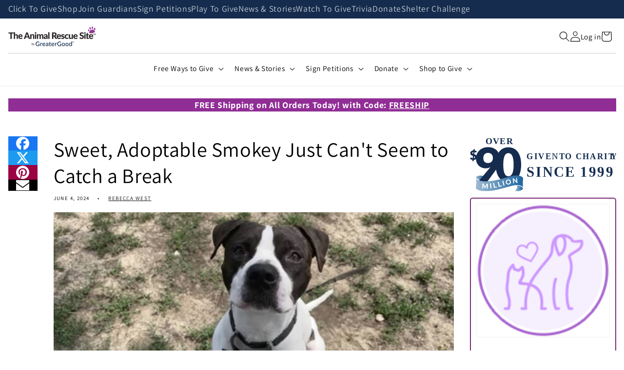

--- FILE ---
content_type: text/css
request_url: https://a.shgcdn2.com/css-2025-08-04-5653/6927337a438c888378c8f801_6927337a438c888378c8f812.css
body_size: 5692
content:
.shg-box {
  position: relative;
  display: flex;
  width: 100%;
  flex-direction: column;
  /**
   * While `flex: 1` is enough here, we need to supply the rest
   * of the parameters (`1 auto`) to keep compatibility with IE11.
   * Otherwise, IE11 flex would break.
   */
  flex: 1 1 auto;
}

.shg-box > .shg-box-content {
  z-index: 4;
  position: relative;
}

.shg-box-vertical-align-wrapper, .shg-box-vertical-center-wrapper {
  display: flex;
  width: 100%;
}

.shg-box-vertical-align-top {
  justify-content: flex-start;
}

.shg-box-vertical-align-center, .shg-box-vertical-center {
  justify-content: center;
}

.shg-box-vertical-align-bottom {
  justify-content: flex-end;
}

.shg-box-overlay {
  position: absolute;
  top: 0;
  left: 0;
  right: 0;
  bottom: 0;
  z-index: 3;
  pointer-events: none;
}

.shg-box-video-wrapper {
  /*
    It's very important we don't create a new containing block for shg-box-video-wrapper
    Jarallax uses transforms + position: fixed to achieve it's parallaxing effect

    https://developer.mozilla.org/en-US/docs/Web/CSS/position

    position: fixed
    The element is removed from the normal document flow, and no space is created for the element in the page layout. 
    It is positioned relative to the initial containing block established by the viewport, 

    *
      except when one of its ancestors has a transform, perspective, or filter property set to something other than none 
      (see the CSS Transforms Spec), or the will-change property is set to transform, 
      in which case that ancestor behaves as the containing block. 
    *
  */

  position: absolute;
  top: 0;
  left: 0;
  right: 0;
  bottom: 0;
  overflow: hidden;
}

#s-ed209b52-b695-4243-a3be-7320742808a0 {
  min-height: 50px;
}








#s-ed209b52-b695-4243-a3be-7320742808a0 > .shg-box-overlay {
  background-color: #fff;
  opacity: 0;
  display: block;
}#s-ed209b52-b695-4243-a3be-7320742808a0.shg-box.shg-c {
  justify-content: center;
}

#s-3fce539c-f32e-4d9b-90f3-b637b4c2b8d4 {
  background-repeat: no-repeat;
background-size: cover;
margin-top: 10px;
margin-bottom: -10px;
min-height: 50px;
background-position: center bottom;
}
@media (min-width: 1200px){#s-3fce539c-f32e-4d9b-90f3-b637b4c2b8d4 {
  display: none;
}
#s-3fce539c-f32e-4d9b-90f3-b637b4c2b8d4, #wrap-s-3fce539c-f32e-4d9b-90f3-b637b4c2b8d4, #wrap-content-s-3fce539c-f32e-4d9b-90f3-b637b4c2b8d4 { display: none !important; }}@media (min-width: 992px) and (max-width: 1199px){#s-3fce539c-f32e-4d9b-90f3-b637b4c2b8d4 {
  display: none;
}
#s-3fce539c-f32e-4d9b-90f3-b637b4c2b8d4, #wrap-s-3fce539c-f32e-4d9b-90f3-b637b4c2b8d4, #wrap-content-s-3fce539c-f32e-4d9b-90f3-b637b4c2b8d4 { display: none !important; }}@media (min-width: 768px) and (max-width: 991px){#s-3fce539c-f32e-4d9b-90f3-b637b4c2b8d4 {
  display: none;
}
#s-3fce539c-f32e-4d9b-90f3-b637b4c2b8d4, #wrap-s-3fce539c-f32e-4d9b-90f3-b637b4c2b8d4, #wrap-content-s-3fce539c-f32e-4d9b-90f3-b637b4c2b8d4 { display: none !important; }}
#s-3fce539c-f32e-4d9b-90f3-b637b4c2b8d4 {
  background-image: url(https://i.shgcdn.com/e953d3a3-bd95-4142-a63a-febfe7c68163/);
}








#s-3fce539c-f32e-4d9b-90f3-b637b4c2b8d4 > .shg-box-overlay {
  background-color: #fff;
  opacity: 0;
  display: block;
}#s-3fce539c-f32e-4d9b-90f3-b637b4c2b8d4 {
  cursor: pointer;
}#s-3fce539c-f32e-4d9b-90f3-b637b4c2b8d4.shg-box.shg-c {
  justify-content: flex-start;
}

.shg-row {
  display: flex;
  flex-wrap: wrap;
  min-height: inherit;
  max-height: inherit;
  justify-content: space-between;
}

.shg-row > * {
  min-height: inherit;
  max-height: inherit;
}

[class*=shg-c-xs],
[class*=shg-c-sm],
[class*=shg-c-md],
[class*=shg-c-lg] {
  position: relative;
}

/* 
  Shopify base css adds display none to empty divs
  This causes items in the second column position to shift when
  the first column is empty. In order to overwrite that style,
  we have to manually set empty divs in the column to display block 
  so the whole element holds its positioning on published pages.
*/

.shg-row > div:empty {
  display: block;
}

#s-b2016b93-d449-49f6-9acb-cf4fdd7ca2d6 {
  margin-top: 30px;
margin-bottom: 30px;
}
@media (max-width: 767px){#s-b2016b93-d449-49f6-9acb-cf4fdd7ca2d6 {
  margin-top: 0px;
margin-bottom: 0px;
}
}
@media (min-width: 0px) {
[id="s-b2016b93-d449-49f6-9acb-cf4fdd7ca2d6"] > .shg-row > .shg-c-xs-12 {
  width: 100%;
}

}

@media (min-width: 768px) {
[id="s-b2016b93-d449-49f6-9acb-cf4fdd7ca2d6"] > .shg-row > .shg-c-sm-7 {
  width: calc(58.333333333333336% - 0.0px);
}

[id="s-b2016b93-d449-49f6-9acb-cf4fdd7ca2d6"] > .shg-row > .shg-c-sm-5 {
  width: calc(41.66666666666667% - 0.0px);
}

}

@media (min-width: 992px) {
[id="s-b2016b93-d449-49f6-9acb-cf4fdd7ca2d6"] > .shg-row > .shg-c-md-7 {
  width: calc(58.333333333333336% - 0.0px);
}

[id="s-b2016b93-d449-49f6-9acb-cf4fdd7ca2d6"] > .shg-row > .shg-c-md-5 {
  width: calc(41.66666666666667% - 0.0px);
}

}

@media (min-width: 1200px) {
[id="s-b2016b93-d449-49f6-9acb-cf4fdd7ca2d6"] > .shg-row > .shg-c-lg-7 {
  width: calc(58.333333333333336% - 0.0px);
}

[id="s-b2016b93-d449-49f6-9acb-cf4fdd7ca2d6"] > .shg-row > .shg-c-lg-5 {
  width: calc(41.66666666666667% - 0.0px);
}

}

#s-df934067-a83e-4f09-a6d6-23fe941bb117 {
  margin-left: 4%;
min-height: 50px;
}
@media (min-width: 992px) and (max-width: 1199px){#s-df934067-a83e-4f09-a6d6-23fe941bb117 {
  margin-left: 18%;
margin-right: 0%;
}
}@media (max-width: 767px){#s-df934067-a83e-4f09-a6d6-23fe941bb117 {
  margin-left: 0%;
margin-right: 0%;
}
}







#s-df934067-a83e-4f09-a6d6-23fe941bb117 > .shg-box-overlay {
  background-color: #fff;
  opacity: 0;
  display: block;
}#s-df934067-a83e-4f09-a6d6-23fe941bb117.shg-box.shg-c {
  justify-content: center;
}

.shg-align-container {
  box-sizing: border-box;
}

.shg-inner-inline-image {
  position: relative;
  display: block;
  overflow: hidden;
}

.shogun-image-container.shg-align-left {
  text-align: left;
}

.shogun-image-container.shg-align-center {
  text-align: center;
}

.shogun-image-container.shg-align-right {
  text-align: right;
}

.shogun-image-linked {
  cursor: pointer;
}

.shogun-image-link {
  display: block;
  min-height: inherit;
  max-height: inherit;
  height: inherit;
  position: relative;
}

img.shogun-image {
  display: block;
  margin: 0 auto;
  max-width: 100%;
}

.shg-imageV3-content {
  text-align: initial;
}

.shogun-image-content-v3 {
  display: flex;
  flex-direction: column;
  height: 100%;
  left: 0;
  position: absolute;
  top: 0;
  width: 100%;
  z-index: 10;
  /* Ensures that the content children fills the container */
  align-items: stretch;
}

.shogun-image-content-linked,
.shogun-image-content-not-linked {
  pointer-events: none;
}

.shogun-image-content-not-linked>div {
  pointer-events: auto;
}

.shogun-image-content-linked a,
.shogun-image-content-linked button,
.shogun-image-content-linked iframe,
.shogun-image-content-linked .shg-box-linked {
  pointer-events: auto;
}

.shogun-image-content-top {
  align-items: flex-start;
}

.shogun-image-content-center {
  align-items: center;
}

.shogun-image-content-bottom {
  align-items: flex-end;
}

.shg-inner-inline-image .shogun-image.hover~* {
  z-index: 1;
}

.shogun-image-content-v3 > * {
  flex-shrink: 0; /* Prevents children from shrinking maintaining natural size*/
  width: 100%;
}
#s-7b02fb5f-bf95-4dc3-8593-3ff3a7eb8a03 {
  margin-top: 20px;
margin-left: 20%;
margin-right: 20%;
max-width: 900px;
text-align: center;
}
@media (min-width: 1200px){#s-7b02fb5f-bf95-4dc3-8593-3ff3a7eb8a03 {
  margin-left: 7%;
margin-bottom: 20px;
margin-right: 13%;
}
}@media (min-width: 992px) and (max-width: 1199px){#s-7b02fb5f-bf95-4dc3-8593-3ff3a7eb8a03 {
  margin-left: -2%;
margin-bottom: 20px;
margin-right: 4%;
}
}@media (min-width: 768px) and (max-width: 991px){#s-7b02fb5f-bf95-4dc3-8593-3ff3a7eb8a03 {
  margin-left: 19%;
margin-right: 19%;
}
}@media (max-width: 767px){#s-7b02fb5f-bf95-4dc3-8593-3ff3a7eb8a03 {
  margin-top: 27px;
margin-left: -3%;
margin-bottom: 7px;
margin-right: 0%;
}
}
#s-7b02fb5f-bf95-4dc3-8593-3ff3a7eb8a03 {
  margin: 0 !important;
  position: relative;
  width: 100%;
}

#s-7b02fb5f-bf95-4dc3-8593-3ff3a7eb8a03-root {
  position: relative;
  display: grid;
  grid-template-columns: 1fr;
  grid-template-rows: 1fr;
  grid-column-gap: 0px;
  grid-row-gap: 0px;
}

.shg-image-margin-container-s-7b02fb5f-bf95-4dc3-8593-3ff3a7eb8a03 {
  overflow: visible;
  grid-column: 1;
  grid-row: 1;

  /* Add margin handling */
  margin-left: 20%;
  margin-right: 20%;
  margin-top: 20px;
  
}

#s-7b02fb5f-bf95-4dc3-8593-3ff3a7eb8a03 .shg-inner-inline-image {
  overflow: hidden;

    /* Add border handling */
  
  
  
  
  
  
  
  /* Add background color handling */
  
  /* Add padding handling matching image-margin-container */
  
  
  
  
}


.shg-image-content-margin-container-s-7b02fb5f-bf95-4dc3-8593-3ff3a7eb8a03 {
  pointer-events: none;
  grid-column: 1;
  grid-row: 1;
}

.shg-image-overflow {
  height: 100%;
  width: 100%;
  overflow: hidden;
}

#s-7b02fb5f-bf95-4dc3-8593-3ff3a7eb8a03 img.shogun-image {
  width: 100%;
  
  
  max-width: 900px;

      
    max-width: 900px;

  /* Note: These properties need to be set at each viewport to prevent inheritance */
  -o-object-fit: cover;
     object-fit: cover;
  -o-object-position: 50% 50%;
     object-position: 50% 50%;
  transform: none;
  transform-origin: none;
}




.s-7b02fb5f-bf95-4dc3-8593-3ff3a7eb8a03 .shogun-image-content-v3 {
  
    justify-content: flex-start;
  
}

.s-7b02fb5f-bf95-4dc3-8593-3ff3a7eb8a03.shg-align-container {
  display: flex;
  justify-content: center
}

.s-7b02fb5f-bf95-4dc3-8593-3ff3a7eb8a03.shogun-image-container {
  display: inline-block;
  box-sizing: border-box;
}

#s-7b02fb5f-bf95-4dc3-8593-3ff3a7eb8a03.shogun-image {
  box-sizing: border-box;
  overflow: hidden;
}




@media (min-width: 1200px){#s-7b02fb5f-bf95-4dc3-8593-3ff3a7eb8a03 {
  margin: 0 !important;
  position: relative;
  width: 100%;
}

#s-7b02fb5f-bf95-4dc3-8593-3ff3a7eb8a03-root {
  position: relative;
  display: grid;
  grid-template-columns: 1fr;
  grid-template-rows: 1fr;
  grid-column-gap: 0px;
  grid-row-gap: 0px;
}

.shg-image-margin-container-s-7b02fb5f-bf95-4dc3-8593-3ff3a7eb8a03 {
  overflow: visible;
  grid-column: 1;
  grid-row: 1;

  /* Add margin handling */
  margin-left: 7%;
  margin-right: 13%;
  
  margin-bottom: 20px;
}

#s-7b02fb5f-bf95-4dc3-8593-3ff3a7eb8a03 .shg-inner-inline-image {
  overflow: hidden;

    /* Add border handling */
  
  
  
  
  
  
  
  /* Add background color handling */
  
  /* Add padding handling matching image-margin-container */
  
  
  
  
}


.shg-image-content-margin-container-s-7b02fb5f-bf95-4dc3-8593-3ff3a7eb8a03 {
  pointer-events: none;
  grid-column: 1;
  grid-row: 1;
}

.shg-image-overflow {
  height: 100%;
  width: 100%;
  overflow: hidden;
}

#s-7b02fb5f-bf95-4dc3-8593-3ff3a7eb8a03 img.shogun-image {
  width: 100%;
  
  
  max-width: 900px;

      
    max-width: 900px;

  /* Note: These properties need to be set at each viewport to prevent inheritance */
  -o-object-fit: cover;
     object-fit: cover;
  -o-object-position: 50% 50%;
     object-position: 50% 50%;
  transform: none;
  transform-origin: none;
}




.s-7b02fb5f-bf95-4dc3-8593-3ff3a7eb8a03 .shogun-image-content-v3 {
  
    justify-content: flex-start;
  
}

.s-7b02fb5f-bf95-4dc3-8593-3ff3a7eb8a03.shg-align-container {
  display: flex;
  justify-content: center
}

.s-7b02fb5f-bf95-4dc3-8593-3ff3a7eb8a03.shogun-image-container {
  display: inline-block;
  box-sizing: border-box;
}

#s-7b02fb5f-bf95-4dc3-8593-3ff3a7eb8a03.shogun-image {
  box-sizing: border-box;
  overflow: hidden;
}




}@media (min-width: 992px) and (max-width: 1199px){#s-7b02fb5f-bf95-4dc3-8593-3ff3a7eb8a03 {
  margin: 0 !important;
  position: relative;
  width: 100%;
}

#s-7b02fb5f-bf95-4dc3-8593-3ff3a7eb8a03-root {
  position: relative;
  display: grid;
  grid-template-columns: 1fr;
  grid-template-rows: 1fr;
  grid-column-gap: 0px;
  grid-row-gap: 0px;
}

.shg-image-margin-container-s-7b02fb5f-bf95-4dc3-8593-3ff3a7eb8a03 {
  overflow: visible;
  grid-column: 1;
  grid-row: 1;

  /* Add margin handling */
  margin-left: -2%;
  margin-right: 4%;
  
  margin-bottom: 20px;
}

#s-7b02fb5f-bf95-4dc3-8593-3ff3a7eb8a03 .shg-inner-inline-image {
  overflow: hidden;

    /* Add border handling */
  
  
  
  
  
  
  
  /* Add background color handling */
  
  /* Add padding handling matching image-margin-container */
  
  
  
  
}


.shg-image-content-margin-container-s-7b02fb5f-bf95-4dc3-8593-3ff3a7eb8a03 {
  pointer-events: none;
  grid-column: 1;
  grid-row: 1;
}

.shg-image-overflow {
  height: 100%;
  width: 100%;
  overflow: hidden;
}

#s-7b02fb5f-bf95-4dc3-8593-3ff3a7eb8a03 img.shogun-image {
  width: 100%;
  
  
  max-width: 900px;

      
    max-width: 900px;

  /* Note: These properties need to be set at each viewport to prevent inheritance */
  -o-object-fit: cover;
     object-fit: cover;
  -o-object-position: 50% 50%;
     object-position: 50% 50%;
  transform: none;
  transform-origin: none;
}




.s-7b02fb5f-bf95-4dc3-8593-3ff3a7eb8a03 .shogun-image-content-v3 {
  
    justify-content: flex-start;
  
}

.s-7b02fb5f-bf95-4dc3-8593-3ff3a7eb8a03.shg-align-container {
  display: flex;
  justify-content: center
}

.s-7b02fb5f-bf95-4dc3-8593-3ff3a7eb8a03.shogun-image-container {
  display: inline-block;
  box-sizing: border-box;
}

#s-7b02fb5f-bf95-4dc3-8593-3ff3a7eb8a03.shogun-image {
  box-sizing: border-box;
  overflow: hidden;
}




}@media (min-width: 768px) and (max-width: 991px){#s-7b02fb5f-bf95-4dc3-8593-3ff3a7eb8a03 {
  margin: 0 !important;
  position: relative;
  width: 100%;
}

#s-7b02fb5f-bf95-4dc3-8593-3ff3a7eb8a03-root {
  position: relative;
  display: grid;
  grid-template-columns: 1fr;
  grid-template-rows: 1fr;
  grid-column-gap: 0px;
  grid-row-gap: 0px;
}

.shg-image-margin-container-s-7b02fb5f-bf95-4dc3-8593-3ff3a7eb8a03 {
  overflow: visible;
  grid-column: 1;
  grid-row: 1;

  /* Add margin handling */
  margin-left: 19%;
  margin-right: 19%;
  
  
}

#s-7b02fb5f-bf95-4dc3-8593-3ff3a7eb8a03 .shg-inner-inline-image {
  overflow: hidden;

    /* Add border handling */
  
  
  
  
  
  
  
  /* Add background color handling */
  
  /* Add padding handling matching image-margin-container */
  
  
  
  
}


.shg-image-content-margin-container-s-7b02fb5f-bf95-4dc3-8593-3ff3a7eb8a03 {
  pointer-events: none;
  grid-column: 1;
  grid-row: 1;
}

.shg-image-overflow {
  height: 100%;
  width: 100%;
  overflow: hidden;
}

#s-7b02fb5f-bf95-4dc3-8593-3ff3a7eb8a03 img.shogun-image {
  width: 100%;
  
  
  max-width: 900px;

      
    max-width: 900px;

  /* Note: These properties need to be set at each viewport to prevent inheritance */
  -o-object-fit: cover;
     object-fit: cover;
  -o-object-position: 50% 50%;
     object-position: 50% 50%;
  transform: none;
  transform-origin: none;
}




.s-7b02fb5f-bf95-4dc3-8593-3ff3a7eb8a03 .shogun-image-content-v3 {
  
    justify-content: flex-start;
  
}

.s-7b02fb5f-bf95-4dc3-8593-3ff3a7eb8a03.shg-align-container {
  display: flex;
  justify-content: center
}

.s-7b02fb5f-bf95-4dc3-8593-3ff3a7eb8a03.shogun-image-container {
  display: inline-block;
  box-sizing: border-box;
}

#s-7b02fb5f-bf95-4dc3-8593-3ff3a7eb8a03.shogun-image {
  box-sizing: border-box;
  overflow: hidden;
}




}@media (max-width: 767px){#s-7b02fb5f-bf95-4dc3-8593-3ff3a7eb8a03 {
  margin: 0 !important;
  position: relative;
  width: 100%;
}

#s-7b02fb5f-bf95-4dc3-8593-3ff3a7eb8a03-root {
  position: relative;
  display: grid;
  grid-template-columns: 1fr;
  grid-template-rows: 1fr;
  grid-column-gap: 0px;
  grid-row-gap: 0px;
}

.shg-image-margin-container-s-7b02fb5f-bf95-4dc3-8593-3ff3a7eb8a03 {
  overflow: visible;
  grid-column: 1;
  grid-row: 1;

  /* Add margin handling */
  margin-left: -3%;
  margin-right: 0%;
  margin-top: 27px;
  margin-bottom: 7px;
}

#s-7b02fb5f-bf95-4dc3-8593-3ff3a7eb8a03 .shg-inner-inline-image {
  overflow: hidden;

    /* Add border handling */
  
  
  
  
  
  
  
  /* Add background color handling */
  
  /* Add padding handling matching image-margin-container */
  
  
  
  
}


.shg-image-content-margin-container-s-7b02fb5f-bf95-4dc3-8593-3ff3a7eb8a03 {
  pointer-events: none;
  grid-column: 1;
  grid-row: 1;
}

.shg-image-overflow {
  height: 100%;
  width: 100%;
  overflow: hidden;
}

#s-7b02fb5f-bf95-4dc3-8593-3ff3a7eb8a03 img.shogun-image {
  width: 100%;
  
  
  max-width: 900px;

      
    max-width: 900px;

  /* Note: These properties need to be set at each viewport to prevent inheritance */
  -o-object-fit: cover;
     object-fit: cover;
  -o-object-position: 50% 50%;
     object-position: 50% 50%;
  transform: none;
  transform-origin: none;
}




.s-7b02fb5f-bf95-4dc3-8593-3ff3a7eb8a03 .shogun-image-content-v3 {
  
    justify-content: flex-start;
  
}

.s-7b02fb5f-bf95-4dc3-8593-3ff3a7eb8a03.shg-align-container {
  display: flex;
  justify-content: center
}

.s-7b02fb5f-bf95-4dc3-8593-3ff3a7eb8a03.shogun-image-container {
  display: inline-block;
  box-sizing: border-box;
}

#s-7b02fb5f-bf95-4dc3-8593-3ff3a7eb8a03.shogun-image {
  box-sizing: border-box;
  overflow: hidden;
}




}
#s-dc8e53e5-6c63-4fe9-872b-a68bc962dd65 {
  min-height: 50px;
}
@media (max-width: 767px){#s-dc8e53e5-6c63-4fe9-872b-a68bc962dd65 {
  min-height: 16px;
}
}







#s-dc8e53e5-6c63-4fe9-872b-a68bc962dd65 > .shg-box-overlay {
  background-color: #fff;
  opacity: 0;
  display: block;
}#s-dc8e53e5-6c63-4fe9-872b-a68bc962dd65.shg-box.shg-c {
  justify-content: center;
}

.shogun-heading-component h1,
.shogun-heading-component h2,
.shogun-heading-component h3,
.shogun-heading-component h4,
.shogun-heading-component h5,
.shogun-heading-component h6 {
  margin: 0;
  padding: 0;
  display: block;
  
  
  text-transform: none;
  
  font-style: normal;
  letter-spacing: normal;
  line-height: normal;
}

.shogun-heading-component a {
  text-decoration: none !important;
  padding: 0 !important;
  margin: 0 !important;
  border: none !important;
}

#s-6ee5b787-bc41-4e00-9654-681122696af1 {
  margin-top: 0px;
margin-left: auto;
margin-right: auto;
text-align: center;
background-color: rgba(180, 125, 13, 0);
}
@media (min-width: 768px) and (max-width: 991px){#s-6ee5b787-bc41-4e00-9654-681122696af1 {
  
}
}@media (max-width: 767px){#s-6ee5b787-bc41-4e00-9654-681122696af1 {
  display: none;
}
#s-6ee5b787-bc41-4e00-9654-681122696af1, #wrap-s-6ee5b787-bc41-4e00-9654-681122696af1, #wrap-content-s-6ee5b787-bc41-4e00-9654-681122696af1 { display: none !important; }}
#s-6ee5b787-bc41-4e00-9654-681122696af1 .shogun-heading-component h1 {
  color: rgba(9, 9, 9, 1);
  font-weight:  normal ;
  font-family: "Poppins";
  font-style:  normal ;
  font-size: 26px;
  line-height: 1em;
  letter-spacing: 1px;
  
}


@media (min-width: 1200px){#s-6ee5b787-bc41-4e00-9654-681122696af1 .shogun-heading-component h1 {
  color: rgba(255, 255, 255, 1);
  font-weight:  600 ;
  font-family: "Poppins";
  font-style:  normal ;
  font-size: 26px;
  line-height: 1em;
  letter-spacing: 1px;
  
}


}@media (min-width: 992px) and (max-width: 1199px){#s-6ee5b787-bc41-4e00-9654-681122696af1 .shogun-heading-component h1 {
  color: rgba(255, 255, 255, 1);
  font-weight:  600 ;
  font-family: "Poppins";
  font-style:  normal ;
  font-size: 26px;
  line-height: 1em;
  letter-spacing: 1px;
  
}


}@media (min-width: 768px) and (max-width: 991px){#s-6ee5b787-bc41-4e00-9654-681122696af1 .shogun-heading-component h1 {
  color: rgba(255, 255, 255, 1);
  font-weight:  700 ;
  font-family: "Poppins";
  font-style:  normal ;
  font-size: 19px;
  line-height: 1em;
  letter-spacing: 1px;
  
}


}@media (max-width: 767px){#s-6ee5b787-bc41-4e00-9654-681122696af1 .shogun-heading-component h1 {
  color: rgba(9, 9, 9, 1);
  font-weight:  normal ;
  font-family: "Poppins";
  font-style:  normal ;
  font-size: 16px;
  line-height: 1em;
  letter-spacing: 1px;
  
}


}
#s-6beb6c3a-4975-4c66-908f-db07e2aee344 {
  margin-top: 0px;
margin-left: auto;
margin-right: auto;
text-align: center;
background-color: rgba(180, 125, 13, 0);
}
@media (min-width: 768px) and (max-width: 991px){#s-6beb6c3a-4975-4c66-908f-db07e2aee344 {
  
}
}@media (max-width: 767px){#s-6beb6c3a-4975-4c66-908f-db07e2aee344 {
  margin-top: 7px;
margin-bottom: 7px;
}
}
#s-6beb6c3a-4975-4c66-908f-db07e2aee344 .shogun-heading-component h1 {
  color: rgba(9, 9, 9, 1);
  font-weight:  normal ;
  font-family: "Poppins";
  font-style:  normal ;
  font-size: 26px;
  line-height: 1em;
  letter-spacing: 1px;
  
}


@media (min-width: 1200px){#s-6beb6c3a-4975-4c66-908f-db07e2aee344 .shogun-heading-component h1 {
  color: rgba(0, 0, 0, 1);
  font-weight:  600 ;
  font-family: "Poppins";
  font-style:  normal ;
  font-size: 26px;
  line-height: 1em;
  letter-spacing: 1px;
  
}


}@media (min-width: 992px) and (max-width: 1199px){#s-6beb6c3a-4975-4c66-908f-db07e2aee344 .shogun-heading-component h1 {
  color: rgba(0, 0, 0, 1);
  font-weight:  600 ;
  font-family: "Poppins";
  font-style:  normal ;
  font-size: 26px;
  line-height: 1em;
  letter-spacing: 1px;
  
}


}@media (min-width: 768px) and (max-width: 991px){#s-6beb6c3a-4975-4c66-908f-db07e2aee344 .shogun-heading-component h1 {
  color: rgba(0, 0, 0, 1);
  font-weight:  700 ;
  font-family: "Poppins";
  font-style:  normal ;
  font-size: 29px;
  line-height: 1em;
  letter-spacing: 1px;
  
}


}@media (max-width: 767px){#s-6beb6c3a-4975-4c66-908f-db07e2aee344 .shogun-heading-component h1 {
  color: rgba(255, 255, 255, 1);
  font-weight:  700 ;
  font-family: "Poppins";
  font-style:  normal ;
  font-size: 19px;
  line-height: 1em;
  letter-spacing: 0.2px;
  
}


}
.shg-btn.shg-cse, .shg-btn.shg-cse:hover, .shg-btn.shg-cse:focus {
  color: #FFF;
}

.shg-btn {
  cursor: pointer;
  box-sizing: border-box;
}

.shg-btn-text {
  
  
}

.shg-btn.shg-btn-stretch {
  display: block;
}

.shg-btn:not(.shg-btn-stretch) {
  display: inline-block;
}

.shg-btn-wrapper.shg-align-left {
  text-align: left;
}

.shg-btn-wrapper.shg-align-center {
  text-align: center;
}

.shg-btn-wrapper.shg-align-right {
  text-align: right;
}

#s-746ccb35-6bff-422e-8506-50772c3f69f5 {
  margin-top: 20px;
margin-bottom: 20px;
padding-top: 10px;
padding-left: 20px;
padding-bottom: 10px;
padding-right: 20px;
border-radius: 2px;
background-color: rgba(111, 139, 59, 1);
text-align: center;
text-decoration: none;
background-image: none;
hover-type: color;
line-height: 1em;
color: rgba(255, 255, 255, 1);
}
#s-746ccb35-6bff-422e-8506-50772c3f69f5:hover {background-color: rgba(179, 110, 175, 1) !important;
text-decoration: none !important;
background-image: none !important;
hover-type: color !important;
color: rgba(255, 255, 255, 1) !important;}#s-746ccb35-6bff-422e-8506-50772c3f69f5:active {background-color: rgba(0, 0, 0, 1) !important;
text-decoration: none !important;
background-image: none !important;
hover-type: color !important;
color: rgba(255, 255, 255, 1) !important;}@media (min-width: 1200px){#s-746ccb35-6bff-422e-8506-50772c3f69f5 {
  background-color: rgba(225, 44, 120, 1);
}
}@media (min-width: 992px) and (max-width: 1199px){#s-746ccb35-6bff-422e-8506-50772c3f69f5 {
  background-image: none;
background-color: rgba(225, 44, 120, 1);
hover-type: color;
}
}@media (min-width: 768px) and (max-width: 991px){#s-746ccb35-6bff-422e-8506-50772c3f69f5 {
  margin-top: 10px;
background-image: none;
background-color: rgba(225, 44, 120, 1);
hover-type: color;
}
}@media (max-width: 767px){#s-746ccb35-6bff-422e-8506-50772c3f69f5 {
  border-style: solid;
margin-top: 11px;
margin-bottom: 81px;
border-color: rgba(85, 1, 84, 1);
border-radius: 0px;
background-image: none;
background-color: rgba(195, 35, 159, 1);
hover-type: color;
color: rgba(255, 255, 255, 1);
letter-spacing: 0px;
}
#s-746ccb35-6bff-422e-8506-50772c3f69f5:hover {border-style: solid !important;
border-color: rgba(85, 1, 84, 1) !important;
border-radius: 0px !important;
background-color: rgba(97, 22, 83, 1) !important;
text-decoration: none !important;
background-image: none !important;
hover-type: color !important;
color: rgba(255, 255, 255, 1) !important;}#s-746ccb35-6bff-422e-8506-50772c3f69f5:active {background-color: rgba(203, 48, 125, 1) !important;
text-decoration: none !important;
background-image: none !important;
hover-type: color !important;
color: rgba(255, 255, 255, 1) !important;}}

  #s-746ccb35-6bff-422e-8506-50772c3f69f5-root {
    text-align: center;
  }


#s-746ccb35-6bff-422e-8506-50772c3f69f5.shg-btn {
  color: rgba(255, 255, 255, 1);
  font-size: 22px;
  font-weight: 600;
  
  font-family: Poppins;
  display:  inline-block ;
}
@media (min-width: 1200px){
  #s-746ccb35-6bff-422e-8506-50772c3f69f5-root {
    text-align: center;
  }


#s-746ccb35-6bff-422e-8506-50772c3f69f5.shg-btn {
  color: rgba(255, 255, 255, 1);
  font-size: 22px;
  font-weight: 600;
  
  font-family: Poppins;
  display:  inline-block ;
}
}@media (min-width: 992px) and (max-width: 1199px){
  #s-746ccb35-6bff-422e-8506-50772c3f69f5-root {
    text-align: center;
  }


#s-746ccb35-6bff-422e-8506-50772c3f69f5.shg-btn {
  color: rgba(255, 255, 255, 1);
  font-size: 22px;
  font-weight: 600;
  
  font-family: Poppins;
  display:  inline-block ;
}
}@media (min-width: 768px) and (max-width: 991px){
  #s-746ccb35-6bff-422e-8506-50772c3f69f5-root {
    text-align: center;
  }


#s-746ccb35-6bff-422e-8506-50772c3f69f5.shg-btn {
  color: rgba(255, 255, 255, 1);
  font-size: 19px;
  font-weight: 600;
  
  font-family: Poppins;
  display:  inline-block ;
}
}@media (max-width: 767px){
  #s-746ccb35-6bff-422e-8506-50772c3f69f5-root {
    text-align: center;
  }


#s-746ccb35-6bff-422e-8506-50772c3f69f5.shg-btn {
  color: rgba(255, 255, 255, 1);
  font-size: 16px;
  font-weight: 600;
  
  font-family: Poppins;
  display:  inline-block ;
}
}
#s-fce65350-60e1-4d64-b444-88bfb1740a61 {
  background-repeat: no-repeat;
background-size: cover;
margin-top: 10px;
margin-bottom: -10px;
min-height: 190px;
background-position: center bottom;
}
@media (min-width: 1200px){#s-fce65350-60e1-4d64-b444-88bfb1740a61 {
  margin-bottom: -10px;
min-height: 160px;
}
}@media (min-width: 992px) and (max-width: 1199px){#s-fce65350-60e1-4d64-b444-88bfb1740a61 {
  min-height: 150px;
}
}@media (min-width: 768px) and (max-width: 991px){#s-fce65350-60e1-4d64-b444-88bfb1740a61 {
  min-height: 100px;
}
}@media (max-width: 767px){#s-fce65350-60e1-4d64-b444-88bfb1740a61 {
  display: none;
}
#s-fce65350-60e1-4d64-b444-88bfb1740a61, #wrap-s-fce65350-60e1-4d64-b444-88bfb1740a61, #wrap-content-s-fce65350-60e1-4d64-b444-88bfb1740a61 { display: none !important; }}
#s-fce65350-60e1-4d64-b444-88bfb1740a61 {
  background-image: url(https://i.shgcdn.com/40085632-6799-40e1-8b6f-4ec4cb3bb4f3/);
}








#s-fce65350-60e1-4d64-b444-88bfb1740a61 > .shg-box-overlay {
  background-color: #fff;
  opacity: 0;
  display: block;
}#s-fce65350-60e1-4d64-b444-88bfb1740a61 {
  cursor: pointer;
}#s-fce65350-60e1-4d64-b444-88bfb1740a61.shg-box.shg-c {
  justify-content: flex-start;
}

#s-12f4f779-277b-409a-880a-2ef45dfc6686 {
  margin-top: 30px;
margin-bottom: 30px;
}
@media (min-width: 1200px){#s-12f4f779-277b-409a-880a-2ef45dfc6686 {
  margin-top: 0px;
margin-bottom: 0px;
}
}@media (min-width: 992px) and (max-width: 1199px){#s-12f4f779-277b-409a-880a-2ef45dfc6686 {
  margin-top: 0px;
margin-bottom: 0px;
}
}
@media (min-width: 0px) {
[id="s-12f4f779-277b-409a-880a-2ef45dfc6686"] > .shg-row > .shg-c-xs-12 {
  width: 100%;
}

}

@media (min-width: 768px) {
[id="s-12f4f779-277b-409a-880a-2ef45dfc6686"] > .shg-row > .shg-c-sm-6 {
  width: calc(50.0% - 0.0px);
}

}

@media (min-width: 992px) {
[id="s-12f4f779-277b-409a-880a-2ef45dfc6686"] > .shg-row > .shg-c-md-6 {
  width: calc(50.0% - 0.0px);
}

}

@media (min-width: 1200px) {
[id="s-12f4f779-277b-409a-880a-2ef45dfc6686"] > .shg-row > .shg-c-lg-6 {
  width: calc(50.0% - 0.0px);
}

}

#s-dbfff5cc-be45-4083-abe7-bbf6af564570 {
  margin-left: 4%;
min-height: 50px;
}
@media (min-width: 992px) and (max-width: 1199px){#s-dbfff5cc-be45-4083-abe7-bbf6af564570 {
  margin-left: 18%;
margin-right: -7%;
}
}@media (min-width: 768px) and (max-width: 991px){#s-dbfff5cc-be45-4083-abe7-bbf6af564570 {
  margin-left: 0%;
}
}@media (max-width: 767px){#s-dbfff5cc-be45-4083-abe7-bbf6af564570 {
  margin-left: 0%;
margin-right: 0%;
}
}







#s-dbfff5cc-be45-4083-abe7-bbf6af564570 > .shg-box-overlay {
  background-color: #fff;
  opacity: 0;
  display: block;
}#s-dbfff5cc-be45-4083-abe7-bbf6af564570.shg-box.shg-c {
  justify-content: center;
}

#s-fbec8f18-c789-41d2-8215-fb00b8ecd76e {
  margin-top: 20px;
margin-left: 27%;
margin-right: 20%;
max-width: 900px;
text-align: center;
}
@media (min-width: 1200px){#s-fbec8f18-c789-41d2-8215-fb00b8ecd76e {
  margin-top: 26px;
margin-left: 32%;
margin-bottom: 0px;
margin-right: 0%;
max-width: 500px;
}
}@media (min-width: 992px) and (max-width: 1199px){#s-fbec8f18-c789-41d2-8215-fb00b8ecd76e {
  margin-left: 14%;
margin-bottom: 16px;
margin-right: 0%;
max-width: 450px;
}
}@media (min-width: 768px) and (max-width: 991px){#s-fbec8f18-c789-41d2-8215-fb00b8ecd76e {
  margin-top: 0px;
margin-left: 30%;
margin-right: -8%;
}
}@media (max-width: 767px){#s-fbec8f18-c789-41d2-8215-fb00b8ecd76e {
  margin-left: 5%;
margin-right: 5%;
}
}
#s-fbec8f18-c789-41d2-8215-fb00b8ecd76e {
  margin: 0 !important;
  position: relative;
  width: 100%;
}

#s-fbec8f18-c789-41d2-8215-fb00b8ecd76e-root {
  position: relative;
  display: grid;
  grid-template-columns: 1fr;
  grid-template-rows: 1fr;
  grid-column-gap: 0px;
  grid-row-gap: 0px;
}

.shg-image-margin-container-s-fbec8f18-c789-41d2-8215-fb00b8ecd76e {
  overflow: visible;
  grid-column: 1;
  grid-row: 1;

  /* Add margin handling */
  margin-left: 27%;
  margin-right: 20%;
  margin-top: 20px;
  
}

#s-fbec8f18-c789-41d2-8215-fb00b8ecd76e .shg-inner-inline-image {
  overflow: hidden;

    /* Add border handling */
  
  
  
  
  
  
  
  /* Add background color handling */
  
  /* Add padding handling matching image-margin-container */
  
  
  
  
}


.shg-image-content-margin-container-s-fbec8f18-c789-41d2-8215-fb00b8ecd76e {
  pointer-events: none;
  grid-column: 1;
  grid-row: 1;
}

.shg-image-overflow {
  height: 100%;
  width: 100%;
  overflow: hidden;
}

#s-fbec8f18-c789-41d2-8215-fb00b8ecd76e img.shogun-image {
  width: 100%;
  
  
  max-width: 900px;

      
    max-width: 900px;

  /* Note: These properties need to be set at each viewport to prevent inheritance */
  -o-object-fit: cover;
     object-fit: cover;
  -o-object-position: 50% 50%;
     object-position: 50% 50%;
  transform: none;
  transform-origin: none;
}




.s-fbec8f18-c789-41d2-8215-fb00b8ecd76e .shogun-image-content-v3 {
  
    justify-content: flex-start;
  
}

.s-fbec8f18-c789-41d2-8215-fb00b8ecd76e.shg-align-container {
  display: flex;
  justify-content: center
}

.s-fbec8f18-c789-41d2-8215-fb00b8ecd76e.shogun-image-container {
  display: inline-block;
  box-sizing: border-box;
}

#s-fbec8f18-c789-41d2-8215-fb00b8ecd76e.shogun-image {
  box-sizing: border-box;
  overflow: hidden;
}




@media (min-width: 1200px){#s-fbec8f18-c789-41d2-8215-fb00b8ecd76e {
  margin: 0 !important;
  position: relative;
  width: 100%;
}

#s-fbec8f18-c789-41d2-8215-fb00b8ecd76e-root {
  position: relative;
  display: grid;
  grid-template-columns: 1fr;
  grid-template-rows: 1fr;
  grid-column-gap: 0px;
  grid-row-gap: 0px;
}

.shg-image-margin-container-s-fbec8f18-c789-41d2-8215-fb00b8ecd76e {
  overflow: visible;
  grid-column: 1;
  grid-row: 1;

  /* Add margin handling */
  margin-left: 32%;
  margin-right: 0%;
  margin-top: 26px;
  margin-bottom: 0px;
}

#s-fbec8f18-c789-41d2-8215-fb00b8ecd76e .shg-inner-inline-image {
  overflow: hidden;

    /* Add border handling */
  
  
  
  
  
  
  
  /* Add background color handling */
  
  /* Add padding handling matching image-margin-container */
  
  
  
  
}


.shg-image-content-margin-container-s-fbec8f18-c789-41d2-8215-fb00b8ecd76e {
  pointer-events: none;
  grid-column: 1;
  grid-row: 1;
}

.shg-image-overflow {
  height: 100%;
  width: 100%;
  overflow: hidden;
}

#s-fbec8f18-c789-41d2-8215-fb00b8ecd76e img.shogun-image {
  width: 100%;
  
  
  max-width: 900px;

      
    max-width: 900px;

  /* Note: These properties need to be set at each viewport to prevent inheritance */
  -o-object-fit: cover;
     object-fit: cover;
  -o-object-position: 50% 50%;
     object-position: 50% 50%;
  transform: none;
  transform-origin: none;
}




.s-fbec8f18-c789-41d2-8215-fb00b8ecd76e .shogun-image-content-v3 {
  
    justify-content: flex-start;
  
}

.s-fbec8f18-c789-41d2-8215-fb00b8ecd76e.shg-align-container {
  display: flex;
  justify-content: center
}

.s-fbec8f18-c789-41d2-8215-fb00b8ecd76e.shogun-image-container {
  display: inline-block;
  box-sizing: border-box;
}

#s-fbec8f18-c789-41d2-8215-fb00b8ecd76e.shogun-image {
  box-sizing: border-box;
  overflow: hidden;
}




}@media (min-width: 992px) and (max-width: 1199px){#s-fbec8f18-c789-41d2-8215-fb00b8ecd76e {
  margin: 0 !important;
  position: relative;
  width: 100%;
}

#s-fbec8f18-c789-41d2-8215-fb00b8ecd76e-root {
  position: relative;
  display: grid;
  grid-template-columns: 1fr;
  grid-template-rows: 1fr;
  grid-column-gap: 0px;
  grid-row-gap: 0px;
}

.shg-image-margin-container-s-fbec8f18-c789-41d2-8215-fb00b8ecd76e {
  overflow: visible;
  grid-column: 1;
  grid-row: 1;

  /* Add margin handling */
  margin-left: 14%;
  margin-right: 0%;
  
  margin-bottom: 16px;
}

#s-fbec8f18-c789-41d2-8215-fb00b8ecd76e .shg-inner-inline-image {
  overflow: hidden;

    /* Add border handling */
  
  
  
  
  
  
  
  /* Add background color handling */
  
  /* Add padding handling matching image-margin-container */
  
  
  
  
}


.shg-image-content-margin-container-s-fbec8f18-c789-41d2-8215-fb00b8ecd76e {
  pointer-events: none;
  grid-column: 1;
  grid-row: 1;
}

.shg-image-overflow {
  height: 100%;
  width: 100%;
  overflow: hidden;
}

#s-fbec8f18-c789-41d2-8215-fb00b8ecd76e img.shogun-image {
  width: 100%;
  
  
  max-width: 900px;

      
    max-width: 900px;

  /* Note: These properties need to be set at each viewport to prevent inheritance */
  -o-object-fit: cover;
     object-fit: cover;
  -o-object-position: 50% 50%;
     object-position: 50% 50%;
  transform: none;
  transform-origin: none;
}




.s-fbec8f18-c789-41d2-8215-fb00b8ecd76e .shogun-image-content-v3 {
  
    justify-content: flex-start;
  
}

.s-fbec8f18-c789-41d2-8215-fb00b8ecd76e.shg-align-container {
  display: flex;
  justify-content: center
}

.s-fbec8f18-c789-41d2-8215-fb00b8ecd76e.shogun-image-container {
  display: inline-block;
  box-sizing: border-box;
}

#s-fbec8f18-c789-41d2-8215-fb00b8ecd76e.shogun-image {
  box-sizing: border-box;
  overflow: hidden;
}




}@media (min-width: 768px) and (max-width: 991px){#s-fbec8f18-c789-41d2-8215-fb00b8ecd76e {
  margin: 0 !important;
  position: relative;
  width: 100%;
}

#s-fbec8f18-c789-41d2-8215-fb00b8ecd76e-root {
  position: relative;
  display: grid;
  grid-template-columns: 1fr;
  grid-template-rows: 1fr;
  grid-column-gap: 0px;
  grid-row-gap: 0px;
}

.shg-image-margin-container-s-fbec8f18-c789-41d2-8215-fb00b8ecd76e {
  overflow: visible;
  grid-column: 1;
  grid-row: 1;

  /* Add margin handling */
  margin-left: 30%;
  margin-right: -8%;
  margin-top: 0px;
  
}

#s-fbec8f18-c789-41d2-8215-fb00b8ecd76e .shg-inner-inline-image {
  overflow: hidden;

    /* Add border handling */
  
  
  
  
  
  
  
  /* Add background color handling */
  
  /* Add padding handling matching image-margin-container */
  
  
  
  
}


.shg-image-content-margin-container-s-fbec8f18-c789-41d2-8215-fb00b8ecd76e {
  pointer-events: none;
  grid-column: 1;
  grid-row: 1;
}

.shg-image-overflow {
  height: 100%;
  width: 100%;
  overflow: hidden;
}

#s-fbec8f18-c789-41d2-8215-fb00b8ecd76e img.shogun-image {
  width: 100%;
  
  
  max-width: 900px;

      
    max-width: 900px;

  /* Note: These properties need to be set at each viewport to prevent inheritance */
  -o-object-fit: cover;
     object-fit: cover;
  -o-object-position: 50% 50%;
     object-position: 50% 50%;
  transform: none;
  transform-origin: none;
}




.s-fbec8f18-c789-41d2-8215-fb00b8ecd76e .shogun-image-content-v3 {
  
    justify-content: flex-start;
  
}

.s-fbec8f18-c789-41d2-8215-fb00b8ecd76e.shg-align-container {
  display: flex;
  justify-content: center
}

.s-fbec8f18-c789-41d2-8215-fb00b8ecd76e.shogun-image-container {
  display: inline-block;
  box-sizing: border-box;
}

#s-fbec8f18-c789-41d2-8215-fb00b8ecd76e.shogun-image {
  box-sizing: border-box;
  overflow: hidden;
}




}@media (max-width: 767px){#s-fbec8f18-c789-41d2-8215-fb00b8ecd76e {
  margin: 0 !important;
  position: relative;
  width: 100%;
}

#s-fbec8f18-c789-41d2-8215-fb00b8ecd76e-root {
  position: relative;
  display: grid;
  grid-template-columns: 1fr;
  grid-template-rows: 1fr;
  grid-column-gap: 0px;
  grid-row-gap: 0px;
}

.shg-image-margin-container-s-fbec8f18-c789-41d2-8215-fb00b8ecd76e {
  overflow: visible;
  grid-column: 1;
  grid-row: 1;

  /* Add margin handling */
  margin-left: 5%;
  margin-right: 5%;
  
  
}

#s-fbec8f18-c789-41d2-8215-fb00b8ecd76e .shg-inner-inline-image {
  overflow: hidden;

    /* Add border handling */
  
  
  
  
  
  
  
  /* Add background color handling */
  
  /* Add padding handling matching image-margin-container */
  
  
  
  
}


.shg-image-content-margin-container-s-fbec8f18-c789-41d2-8215-fb00b8ecd76e {
  pointer-events: none;
  grid-column: 1;
  grid-row: 1;
}

.shg-image-overflow {
  height: 100%;
  width: 100%;
  overflow: hidden;
}

#s-fbec8f18-c789-41d2-8215-fb00b8ecd76e img.shogun-image {
  width: 100%;
  
  
  max-width: 900px;

      
    max-width: 900px;

  /* Note: These properties need to be set at each viewport to prevent inheritance */
  -o-object-fit: cover;
     object-fit: cover;
  -o-object-position: 50% 50%;
     object-position: 50% 50%;
  transform: none;
  transform-origin: none;
}




.s-fbec8f18-c789-41d2-8215-fb00b8ecd76e .shogun-image-content-v3 {
  
    justify-content: flex-start;
  
}

.s-fbec8f18-c789-41d2-8215-fb00b8ecd76e.shg-align-container {
  display: flex;
  justify-content: center
}

.s-fbec8f18-c789-41d2-8215-fb00b8ecd76e.shogun-image-container {
  display: inline-block;
  box-sizing: border-box;
}

#s-fbec8f18-c789-41d2-8215-fb00b8ecd76e.shogun-image {
  box-sizing: border-box;
  overflow: hidden;
}




}
#s-9d998b6f-d8c5-4d2d-9767-275114fa418f {
  min-height: 50px;
}
@media (max-width: 767px){#s-9d998b6f-d8c5-4d2d-9767-275114fa418f {
  min-height: 16px;
}
}







#s-9d998b6f-d8c5-4d2d-9767-275114fa418f > .shg-box-overlay {
  background-color: #fff;
  opacity: 0;
  display: block;
}#s-9d998b6f-d8c5-4d2d-9767-275114fa418f.shg-box.shg-c {
  justify-content: center;
}

#s-d80ab953-7f06-4db0-bba1-4c5afd756630 {
  margin-top: 0px;
margin-left: auto;
margin-right: auto;
text-align: center;
background-color: rgba(180, 125, 13, 0);
}
@media (min-width: 1200px){#s-d80ab953-7f06-4db0-bba1-4c5afd756630 {
  margin-top: 20px;
}
}@media (min-width: 768px) and (max-width: 991px){#s-d80ab953-7f06-4db0-bba1-4c5afd756630 {
  margin-top: 0px;
}
}@media (max-width: 767px){#s-d80ab953-7f06-4db0-bba1-4c5afd756630 {
  display: none;
}
#s-d80ab953-7f06-4db0-bba1-4c5afd756630, #wrap-s-d80ab953-7f06-4db0-bba1-4c5afd756630, #wrap-content-s-d80ab953-7f06-4db0-bba1-4c5afd756630 { display: none !important; }}
#s-d80ab953-7f06-4db0-bba1-4c5afd756630 .shogun-heading-component h1 {
  color: rgba(255, 255, 255, 1);
  font-weight:  normal ;
  font-family: "Poppins";
  font-style:  normal ;
  font-size: 26px;
  line-height: 1em;
  letter-spacing: 1px;
  
}


@media (min-width: 1200px){#s-d80ab953-7f06-4db0-bba1-4c5afd756630 .shogun-heading-component h1 {
  color: rgba(255, 255, 255, 1);
  font-weight:  900 ;
  font-family: "Poppins";
  font-style:  normal ;
  font-size: 23px;
  line-height: 1em;
  letter-spacing: 0px;
  
}


}@media (min-width: 992px) and (max-width: 1199px){#s-d80ab953-7f06-4db0-bba1-4c5afd756630 .shogun-heading-component h1 {
  color: rgba(255, 255, 255, 1);
  font-weight:  900 ;
  font-family: "Poppins";
  font-style:  normal ;
  font-size: 20px;
  line-height: 1em;
  letter-spacing: 0px;
  
}


}@media (min-width: 768px) and (max-width: 991px){#s-d80ab953-7f06-4db0-bba1-4c5afd756630 .shogun-heading-component h1 {
  color: rgba(255, 255, 255, 1);
  font-weight:  700 ;
  font-family: "Poppins";
  font-style:  normal ;
  font-size: 17px;
  line-height: 1em;
  letter-spacing: 0px;
  
}


}@media (max-width: 767px){#s-d80ab953-7f06-4db0-bba1-4c5afd756630 .shogun-heading-component h1 {
  color: rgba(255, 255, 255, 1);
  font-weight:  normal ;
  font-family: "Poppins";
  font-style:  normal ;
  font-size: 16px;
  line-height: 1em;
  letter-spacing: 1px;
  
}


}
#s-0d28f09e-499f-411b-a40c-0b6b5412ceee {
  background-image: url([data-uri]);
background-repeat: no-repeat;
border-style: solid;
margin-top: 20px;
margin-bottom: 20px;
padding-top: 10px;
padding-left: 20px;
padding-bottom: 10px;
padding-right: 20px;
border-top-width: 3px;
border-left-width: 3px;
border-bottom-width: 3px;
border-right-width: 3px;
border-color: rgba(85, 1, 84, 1);
border-radius: 2px;
text-align: center;
text-decoration: none;
background-gradient: [{"id"=>1, "pos"=>0, "color"=>"#6e0d5b"}, {"id"=>2, "pos"=>1, "color"=>"#c3239f"}];
hover-type: gradient;
line-height: 1em;
color: rgba(255, 255, 255, 1);
}
#s-0d28f09e-499f-411b-a40c-0b6b5412ceee:hover {background-color: rgba(230, 67, 0, 1) !important;
text-decoration: none !important;
background-image: none !important;
hover-type: color !important;
color: rgba(255, 255, 255, 1) !important;}#s-0d28f09e-499f-411b-a40c-0b6b5412ceee:active {background-color: rgba(0, 0, 0, 1) !important;
text-decoration: none !important;
background-image: none !important;
hover-type: color !important;
color: rgba(255, 255, 255, 1) !important;}@media (min-width: 1200px){#s-0d28f09e-499f-411b-a40c-0b6b5412ceee {
  border-style: solid;
margin-bottom: 1px;
border-top-width: 0px;
border-left-width: 0px;
border-bottom-width: 0px;
border-right-width: 0px;
border-color: rgba(195, 35, 159, 1);
border-radius: 0px;
background-image: none;
background-color: rgba(195, 35, 159, 1);
hover-type: color;
color: rgba(255, 255, 255, 1);
}
#s-0d28f09e-499f-411b-a40c-0b6b5412ceee:hover {border-style: solid !important;
border-color: rgba(203, 48, 125, 1) !important;
border-radius: 0px !important;
background-color: rgba(97, 22, 83, 1) !important;
text-decoration: none !important;
background-image: none !important;
hover-type: color !important;
color: rgba(255, 255, 255, 1) !important;}#s-0d28f09e-499f-411b-a40c-0b6b5412ceee:active {background-color: rgba(203, 48, 125, 1) !important;
text-decoration: none !important;
background-image: none !important;
hover-type: color !important;
color: rgba(255, 255, 255, 1) !important;}}@media (min-width: 992px) and (max-width: 1199px){#s-0d28f09e-499f-411b-a40c-0b6b5412ceee {
  border-style: solid;
margin-bottom: 0px;
border-top-width: 0px;
border-left-width: 0px;
border-bottom-width: 0px;
border-right-width: 0px;
border-color: rgba(85, 1, 84, 1);
border-radius: 0px;
background-image: none;
background-color: rgba(195, 35, 159, 1);
hover-type: color;
color: rgba(255, 255, 255, 1);
}
#s-0d28f09e-499f-411b-a40c-0b6b5412ceee:hover {background-color: rgba(97, 22, 83, 1) !important;
text-decoration: none !important;
background-image: none !important;
hover-type: color !important;
color: rgba(255, 255, 255, 1) !important;}#s-0d28f09e-499f-411b-a40c-0b6b5412ceee:active {background-color: rgba(203, 48, 125, 1) !important;
text-decoration: none !important;
background-image: none !important;
hover-type: color !important;
color: rgba(255, 255, 255, 1) !important;}}@media (min-width: 768px) and (max-width: 991px){#s-0d28f09e-499f-411b-a40c-0b6b5412ceee {
  border-style: solid;
margin-top: 10px;
margin-bottom: 10px;
border-top-width: 0px;
border-left-width: 0px;
border-bottom-width: 0px;
border-right-width: 0px;
border-color: rgba(85, 1, 84, 1);
border-radius: 0px;
background-image: none;
background-color: rgba(195, 35, 159, 1);
hover-type: color;
color: rgba(255, 255, 255, 1);
}
#s-0d28f09e-499f-411b-a40c-0b6b5412ceee:hover {border-style: solid !important;
border-color: rgba(85, 1, 84, 1) !important;
border-radius: 0px !important;
background-color: rgba(97, 22, 83, 1) !important;
text-decoration: none !important;
background-image: none !important;
hover-type: color !important;
color: rgba(255, 255, 255, 1) !important;}#s-0d28f09e-499f-411b-a40c-0b6b5412ceee:active {background-color: rgba(203, 48, 125, 1) !important;
text-decoration: none !important;
background-image: none !important;
hover-type: color !important;
color: rgba(255, 255, 255, 1) !important;}}@media (max-width: 767px){#s-0d28f09e-499f-411b-a40c-0b6b5412ceee {
  margin-top: 10px;
margin-bottom: 0px;
background-image: none;
background-color: rgba(225, 44, 120, 1);
hover-type: color;
}
}

  #s-0d28f09e-499f-411b-a40c-0b6b5412ceee-root {
    text-align: center;
  }


#s-0d28f09e-499f-411b-a40c-0b6b5412ceee.shg-btn {
  color: rgba(255, 255, 255, 1);
  font-size: 22px;
  font-weight: 600;
  
  font-family: Poppins;
  display:  inline-block ;
}
@media (min-width: 1200px){
  #s-0d28f09e-499f-411b-a40c-0b6b5412ceee-root {
    text-align: center;
  }


#s-0d28f09e-499f-411b-a40c-0b6b5412ceee.shg-btn {
  color: rgba(255, 255, 255, 1);
  font-size: 21px;
  font-weight: 600;
  
  font-family: Poppins;
  display:  inline-block ;
}
}@media (min-width: 992px) and (max-width: 1199px){
  #s-0d28f09e-499f-411b-a40c-0b6b5412ceee-root {
    text-align: center;
  }


#s-0d28f09e-499f-411b-a40c-0b6b5412ceee.shg-btn {
  color: rgba(255, 255, 255, 1);
  font-size: 19px;
  font-weight: 600;
  
  font-family: Poppins;
  display:  inline-block ;
}
}@media (min-width: 768px) and (max-width: 991px){
  #s-0d28f09e-499f-411b-a40c-0b6b5412ceee-root {
    text-align: center;
  }


#s-0d28f09e-499f-411b-a40c-0b6b5412ceee.shg-btn {
  color: rgba(255, 255, 255, 1);
  font-size: 15px;
  font-weight: 600;
  
  font-family: Poppins;
  display:  inline-block ;
}
}@media (max-width: 767px){
  #s-0d28f09e-499f-411b-a40c-0b6b5412ceee-root {
    text-align: center;
  }


#s-0d28f09e-499f-411b-a40c-0b6b5412ceee.shg-btn {
  color: rgba(255, 255, 255, 1);
  font-size: 19px;
  font-weight: 600;
  
  font-family: Poppins;
  display:  inline-block ;
}
}
#s-c60e4fc1-ab28-44fe-99e4-2c6f75da29d4 {
  margin-top: 20px;
margin-left: 0%;
margin-bottom: 20px;
margin-right: 0%;
}

/*
  $vgutter : 20px
  $hgutter : 10px;
*/

.shg-c:before,
.shg-c:after {
  content: " ";
  display: table;
}

/**
  Ref:
  https://developer.mozilla.org/en-US/docs/Web/CSS/CSS_Positioning/Understanding_z_index/The_stacking_context
  https://dnf.slack.com/archives/C0514HB79/p1538741509000100
**/
.shogun-root {
  z-index: 1;
  position: relative;
  isolation: isolate;
}

.shogun-root iframe {
  display: initial;
}

#mc_embed_signup .clear {
  width: auto !important;
  height: auto !important;
  visibility: visible !important;
}

.shg-clearfix:after {
  content: "";
  display: block;
  clear: both;
}

.shogun-image {
  max-width: 100%;
  min-height: inherit;
  max-height: inherit;
  display: inline !important;
  border: 0;
  vertical-align: middle;
}

.shg-fw {
  margin-left: calc(50% - 50vw);
  width: 100vw;
}

.shg-fw .shg-fw {
  margin-left: auto;
  margin-right: auto;
  width: 100%;
}

div[data-shg-lightbox-switch] {
  cursor: pointer;
}

.shg-lightbox {
  position: fixed;
  z-index: 999999;
  left: 0;
  top: 0;
  width: 100%;
  height: 100%;
  overflow: hidden;
  background-color: rgb(0, 0, 0);
  background-color: rgba(0, 0, 0, 0.85);
}

.shg-lightbox.hidden {
  display: none !important;
}

.shg-lightbox .shg-lightbox-content {
  position: absolute;
  top: 50%;
  left: 50%;
  transform: translate(-50%, -50%);
  width: 100%;
  text-align: center;
}

.shg-lightbox .shg-lightbox-close {
  position: absolute;
  right: 0;
  padding: 5px 0;
  color: #fff;
  font-size: 45px;
  margin-right: 10px;
  line-height: 30px;
  -webkit-user-select: none;
     -moz-user-select: none;
          user-select: none;
  cursor: pointer;
  z-index: 1;
}

.shg-lightbox .shg-lightbox-image-container {
  padding: 25px;
}

.shg-lightbox .shg-lightbox-image {
  margin: auto;
  max-height: 90vh;
  max-width: 100%;
}

.shg-lightbox .shg-lightbox-close:hover,
.shg-lightbox .shg-lightbox-close:focus {
  color: #a2a2a2;
  text-decoration: none;
  cursor: pointer;
}

.shg-lightbox .shg-lightbox-nav {
  cursor: pointer;
  position: absolute;
  top: 50%;
  width: 35px;
  height: 100px;
  background-size: contain;
  background-repeat: no-repeat;
  background-position: center;
  transform: translate(0%, -50%);
  z-index: 1;
}

.shg-lightbox .shg-lightbox-nav.hidden {
  display: none !important;
}

.shg-lightbox .shg-lightbox-nav.shg-nav-left {
  left: 0;
  background-image: url([data-uri]);
}

.shg-lightbox .shg-lightbox-nav.shg-nav-right {
  right: 0;
  background-image: url([data-uri]);
}

@media screen and (min-width: 769px) {
  .shg-lightbox .shg-lightbox-image-container {
    padding: 50px;
  }
}

.shogun-lazyload:not([src]),
.shogun-lazyloading:not([src]) {
  opacity: 0;
}

.shogun-lazyloaded {
  opacity: 1;
  transition: opacity 300ms;
}

.shogun-root a:empty,
.shogun-root article:empty,
.shogun-root dl:empty,
.shogun-root h1:empty,
.shogun-root h2:empty,
.shogun-root h3:empty,
.shogun-root h4:empty,
.shogun-root h5:empty,
.shogun-root h6:empty,
.shogun-root p:empty,
.shogun-root section:empty,
.shogun-root ul:empty {
  display: unset;
}

.shogun-root div:empty:not(.shopify-section *):not([id^="wistia"]) {
  display: inline-block;
}

/* User Content Animations --> */
[data-animations*="enterviewport"][data-animations*="fadeIn"],
[data-animations*="enterviewport"][data-animations*="zoomIn"] {
  opacity: 0;
}

/* <-- User Content Animations */

.shogun-form-error-msg,
.shogun-form-field-error-msg {
  display: flex;
  align-items: center;
  color: #dc143c;
}

.shogun-badge {
  margin-bottom: 50px;
}

.shogun-badge-container {
  position: fixed;
  right: 0;
  bottom: 0;
  margin-bottom: -10px;
}


--- FILE ---
content_type: text/javascript
request_url: https://theanimalrescuesite.com/cdn/shop/t/57/assets/cusa-card-product-secondary-image.js?v=120297828841574733321763487016
body_size: -208
content:
const injectSecondaryImages=()=>{if(!window.matchMedia("(hover: hover)").matches)return;document.querySelectorAll(".secondary-image-template:not([data-injected])").forEach(template=>{const container=template.closest(".media");if(!container)return;const primaryImage=container.querySelector("img:not(.secondary-image)"),inject=()=>{const img=document.createElement("img");img.className="motion-reduce secondary-image",img.src=template.dataset.imageUrl,img.srcset=template.dataset.srcset,img.sizes=template.dataset.sizes,img.width=template.dataset.width,img.height=template.dataset.height,img.alt="",container.appendChild(img),template.setAttribute("data-injected","true")};primaryImage&&!primaryImage.complete?primaryImage.addEventListener("load",inject,{once:!0}):inject()})};window.injectSecondaryImages=injectSecondaryImages,document.addEventListener("DOMContentLoaded",()=>{injectSecondaryImages(),new MutationObserver(()=>{injectSecondaryImages()}).observe(document.body,{childList:!0,subtree:!0})});
//# sourceMappingURL=/cdn/shop/t/57/assets/cusa-card-product-secondary-image.js.map?v=120297828841574733321763487016


--- FILE ---
content_type: image/svg+xml
request_url: https://theanimalrescuesite.com/cdn/shop/files/logo-90M-charity.svg?v=1744827353&width=300
body_size: 3213
content:
<svg viewBox="0 0 554.395 209.194" version="1.1" xmlns:xlink="http://www.w3.org/1999/xlink" xmlns="http://www.w3.org/2000/svg" id="Layer_1">
  
  <defs>
    <style>
      .st0 {
        fill: url(#linear-gradient2);
      }

      .st1 {
        fill: url(#linear-gradient1);
      }

      .st2 {
        fill: url(#linear-gradient);
      }

      .st3 {
        font-size: 33.356px;
      }

      .st4 {
        fill: #fff;
      }

      .st5, .st6 {
        fill: #152c4e;
      }

      .st7 {
        letter-spacing: .1em;
      }

      .st8 {
        letter-spacing: .059em;
      }

      .st9 {
        letter-spacing: .068em;
      }

      .st10 {
        letter-spacing: .07em;
      }

      .st11 {
        letter-spacing: .072em;
      }

      .st6 {
        font-family: Lato-Heavy, Lato;
        font-size: 33.741px;
        font-weight: 800;
      }

      .st12 {
        fill: #142d52;
        font-family: Lato-Semibold, Lato;
        font-weight: 600;
      }

      .st13 {
        letter-spacing: .043em;
      }

      .st14 {
        font-size: 55.568px;
        letter-spacing: .1em;
      }
    </style>
    <linearGradient gradientUnits="userSpaceOnUse" gradientTransform="translate(42.977 -59.273) rotate(1.715)" y2="218.134" x2="17.044" y1="218.134" x1="-13.301" id="linear-gradient">
      <stop stop-color="#9fbad1" offset="0"></stop>
      <stop stop-color="#1d659f" offset="1"></stop>
    </linearGradient>
    <linearGradient xlink:href="#linear-gradient" gradientTransform="translate(253.921 -53.795) rotate(1.715) scale(.923 1)" y2="236.837" x2="-49.608" y1="236.837" x1="-242.827" id="linear-gradient1"></linearGradient>
    <linearGradient xlink:href="#linear-gradient" gradientTransform="translate(116.623 -57.907) rotate(1.715) scale(.972 1)" y2="254.248" x2="94.351" y1="254.248" x1="64.696" id="linear-gradient2"></linearGradient>
  </defs>
  <g>
    <text transform="translate(58.404 29.11)" class="st6"><tspan y="0" x="0" class="st13">O</tspan><tspan y="0" x="28.815" class="st9">VER</tspan></text>
    <path d="M46.002,168.277c-.387-1.14-.719-2.185-.985-3.024-.152-.478-.283-.893-.394-1.227-.083-.253-.083-.529.003-.781.485-1.431,6.707-7.671,9.055-10.848.158-.214-1.632-.489-1.868-.584-2.671-1.075-8.475-2.812-16.567-1.911-6.497.723-10.933,2.757-11.867,5.441-.139.4-.182.794-.158,1.175.03.128.105.464.21.978.254.706.693,1.336,1.121,1.831,4.495,5.191,13.112,7.733,21.448,8.95Z" class="st2"></path>
    <path d="M16.489,68.665c.789.23,1.577.481,2.366.752.789.271,1.549.584,2.28.937.731.354,1.413.76,2.046,1.22.632.46,1.183,1.002,1.652,1.627.468.625.834,1.339,1.097,2.144.262.805.394,1.734.394,2.785,0,1.561-.263,3.028-.789,4.4-.526,1.372-1.298,2.588-2.317,3.648-1.019,1.06-2.268,1.922-3.746,2.588-1.479.665-3.172,1.072-5.078,1.22l-.296,3.056c-.033.46-.234.875-.604,1.245-.37.37-.842.555-1.417.555h-2.81l.493-5.077c-1.89-.312-3.693-.859-5.41-1.639-1.717-.78-3.167-1.721-4.35-2.822l2.366-3.426c.197-.279.464-.513.801-.702.337-.189.694-.283,1.072-.283.394,0,.797.103,1.208.308.411.206.859.452,1.344.739.484.288,1.018.583,1.602.887.583.304,1.244.555,1.984.752l.912-9.292c-1.183-.328-2.362-.715-3.537-1.158-1.175-.444-2.231-1.043-3.167-1.799-.937-.755-1.697-1.717-2.28-2.884-.584-1.166-.875-2.629-.875-4.387,0-1.298.262-2.563.788-3.796.526-1.232,1.294-2.341,2.305-3.327,1.011-.986,2.255-1.795,3.734-2.428,1.479-.632,3.171-.998,5.077-1.097l.271-2.736c.033-.46.234-.875.604-1.245.37-.37.842-.555,1.417-.555h2.81l-.468,4.831c1.775.329,3.299.863,4.572,1.602s2.354,1.528,3.241,2.366l-1.873,2.736c-.28.411-.563.711-.85.9-.288.189-.628.283-1.023.283-.246,0-.538-.062-.875-.185-.337-.123-.703-.271-1.097-.444-.395-.172-.818-.353-1.27-.542-.452-.189-.933-.357-1.442-.505l-.863,8.75ZM12.718,59.718c-.756.115-1.393.288-1.91.518-.518.23-.936.502-1.257.813-.32.312-.554.662-.702,1.048s-.222.793-.222,1.22c0,.97.312,1.754.936,2.354.625.6,1.43,1.105,2.415,1.516l.739-7.468ZM15.01,83.724c2.711-.444,4.067-1.931,4.067-4.461,0-.953-.3-1.705-.9-2.255-.6-.55-1.393-1.014-2.379-1.393l-.788,8.109Z" class="st5"></path>
    <path d="M194.057,108.119c0,11.353-1.219,21.188-3.654,29.508-2.438,8.321-5.811,15.215-10.119,20.682-4.31,5.469-9.421,9.539-15.333,12.213-5.914,2.674-12.318,4.012-19.212,4.012s-13.269-1.337-19.122-4.012c-5.854-2.674-10.92-6.744-15.199-12.213-4.279-5.467-7.622-12.361-10.029-20.682-2.407-8.32-3.611-18.155-3.611-29.508s1.204-21.187,3.611-29.508c2.407-8.32,5.75-15.214,10.029-20.682,4.279-5.467,9.345-9.524,15.199-12.169,5.853-2.644,12.227-3.967,19.122-3.967s13.298,1.324,19.212,3.967c5.912,2.645,11.023,6.702,15.333,12.169,4.309,5.468,7.682,12.362,10.119,20.682,2.435,8.321,3.654,18.157,3.654,29.508ZM165.531,108.119c0-8.973-.566-16.328-1.695-22.064-1.129-5.734-2.629-10.236-4.502-13.506-1.872-3.268-3.997-5.511-6.374-6.73-2.377-1.218-4.784-1.828-7.221-1.828s-4.829.61-7.176,1.828c-2.349,1.219-4.428,3.462-6.24,6.73-1.814,3.27-3.27,7.772-4.369,13.506-1.1,5.736-1.649,13.091-1.649,22.064,0,9.035.549,16.403,1.649,22.108,1.099,5.706,2.555,10.208,4.369,13.506,1.812,3.299,3.891,5.558,6.24,6.776,2.348,1.219,4.739,1.828,7.176,1.828s4.843-.609,7.221-1.828c2.377-1.218,4.502-3.477,6.374-6.776,1.873-3.298,3.373-7.8,4.502-13.506,1.129-5.705,1.695-13.074,1.695-22.108Z" class="st5"></path>
    <path d="M72.685,123.342c.831-1.011,1.633-1.992,2.407-2.943.772-.949,1.485-1.9,2.139-2.852-5.469,2.912-11.678,4.368-18.632,4.368-4.221,0-8.441-.758-12.659-2.273-4.221-1.516-8.039-3.818-11.455-6.909-3.419-3.09-6.197-6.983-8.336-11.678-2.139-4.694-3.209-10.252-3.209-16.671,0-5.884,1.083-11.441,3.254-16.671,2.169-5.229,5.26-9.806,9.271-13.729s8.811-7.027,14.398-9.316c5.585-2.287,11.825-3.432,18.72-3.432,7.012,0,13.283,1.07,18.81,3.209,5.527,2.139,10.208,5.142,14.041,9.004,3.833,3.864,6.776,8.455,8.825,13.773,2.051,5.319,3.076,11.188,3.076,17.606,0,8.5-1.279,16.106-3.834,22.822-2.556,6.718-5.972,13.046-10.251,18.989l-31.132,42.899c-1.247,1.724-4.705,6.319-7.23,7.507-2.526,1.19-2.254-1.356-5.463-1.356l-23.928-3.139,41.187-49.209ZM50.576,82.333c0,12.958,6.003,19.434,18.008,19.434,5.884,0,10.415-1.767,13.595-5.304,3.18-3.535,4.769-8.246,4.769-14.13,0-3.149-.461-5.928-1.382-8.335-.922-2.408-2.199-4.413-3.833-6.018-1.635-1.605-3.611-2.822-5.929-3.655-2.317-.832-4.845-1.248-7.577-1.248-2.794,0-5.275.49-7.444,1.471-2.17.981-4.012,2.333-5.527,4.056-1.516,1.725-2.674,3.76-3.477,6.107-.802,2.349-1.204,4.889-1.204,7.622Z" class="st5"></path>
    <path d="M200.738,192.855c-.622-5.524-.723-21.554.802-31.308.456-2.917-2.027-5.497-4.191-7.147-.501-.382-12.577-9.284-39.516-2.708-9.215,2.249-17.94,4.7-26.376,7.071-21.956,6.169-42.693,11.995-67.02,12.778-6.395.205-12.351-.056-17.71-.741-.037.001-.075.008-.112.005-.068-.006-.133-.027-.197-.046-10.419-1.369-18.539-4.352-23.138-8.646.564,4.11,1.026,11.308.537,17.6-.079,1.023-.306,3.096-.546,5.291-.24,2.197-.919,9.893-.988,10.854-.091,1.269.374,2.564,1.312,3.646,2.088,2.412,11.2,10.209,40.753,9.257,23.945-.771,46.485-7.024,70.347-13.645,9.074-2.517,18.457-5.121,27.858-7.373,12.013-2.878,28.207-4.246,38.185,5.113Z" class="st1"></path>
    <path d="M200.631,197.511c-.014-.049-.027-.117-.044-.205-.169-.846-.6-1.637-1.304-2.34-5.132-5.122-12.884-7.67-22.815-7.59,1.661,2.859,2.581,5.293,2.851,6.056.196.554.594,1.683-7.703,14.467-.152.234-.037.555.229.617,2.8.657,8.623,1.406,16.651-.774,7.808-2.12,11.335-5.788,12.032-8.513.151-.59.184-1.165.104-1.719Z" class="st0"></path>
    <g>
      <path d="M68.114,180.389l-.627,18.908-3.455-.113.386-11.612c.008-.245.024-.504.045-.782.024-.277.056-.557.101-.844l-5.747,10.078c-.316.555-.781.822-1.399.802l-.548-.02c-.305-.01-.57-.089-.799-.242-.231-.151-.411-.369-.541-.65l-5.093-10.477c.015.306.028.599.036.883.007.282.007.546,0,.788l-.384,11.612-3.455-.113.627-18.911,2.972.098c.165.006.313.015.442.028.131.013.246.039.344.082.098.042.187.106.267.191.08.087.158.204.231.353l4.957,10.264c.155.31.298.627.432.954.131.326.258.661.377,1.005.141-.342.291-.678.444-1.003.155-.326.319-.637.493-.936l5.587-9.875c.081-.145.168-.257.258-.337.089-.08.184-.138.286-.175.101-.035.215-.054.341-.06.126-.003.277-.003.45.004l2.972.099Z" class="st4"></path>
      <path d="M81.696,197.817l-3.916.422-2.026-18.813,3.915-.423,2.027,18.814Z" class="st4"></path>
      <path d="M101.597,191.367l.571,3.13-11.043,2.025-3.409-18.613,3.848-.704,2.836,15.482,7.197-1.319Z" class="st4"></path>
      <path d="M119.821,187.125l.739,3.095-10.92,2.604-4.391-18.405,3.806-.908,3.652,15.31,7.114-1.696Z" class="st4"></path>
      <path d="M131.166,187.484l-3.813.982-4.715-18.324,3.813-.981,4.715,18.323Z" class="st4"></path>
      <path d="M154.964,171.668c.333,1.34.419,2.641.254,3.901-.165,1.259-.552,2.41-1.168,3.45-.613,1.041-1.438,1.942-2.474,2.709-1.035.766-2.258,1.323-3.666,1.675-1.408.353-2.751.435-4.025.246-1.276-.187-2.43-.597-3.465-1.224-1.035-.629-1.923-1.46-2.659-2.493-.739-1.037-1.274-2.224-1.611-3.566-.334-1.341-.419-2.639-.254-3.894.166-1.256.559-2.405,1.176-3.445.619-1.042,1.446-1.943,2.481-2.711,1.037-.766,2.258-1.323,3.666-1.677,1.41-.352,2.752-.433,4.025-.246,1.276.189,2.428.599,3.459,1.232,1.033.634,1.918,1.467,2.655,2.497.736,1.031,1.273,2.212,1.605,3.545ZM151.08,172.638c-.242-.961-.583-1.793-1.026-2.493-.444-.7-.972-1.257-1.582-1.675-.612-.416-1.291-.68-2.04-.792-.75-.115-1.555-.063-2.416.151-.859.215-1.597.549-2.209,1.003-.612.453-1.091,1.007-1.434,1.661-.341.655-.545,1.396-.606,2.222-.063.829.025,1.721.265,2.683.243.97.585,1.807,1.028,2.505.446.701.972,1.256,1.582,1.67.609.412,1.29.673,2.043.785.756.112,1.562.06,2.423-.154.861-.217,1.594-.55,2.203-1.002.608-.453,1.083-1.005,1.428-1.653.344-.652.546-1.39.609-2.216.061-.827-.028-1.726-.27-2.695Z" class="st4"></path>
      <path d="M178.262,158.529l1.853,18.831-2.012.197c-.302.031-.563.006-.781-.073-.215-.08-.436-.231-.658-.453l-10.558-11.017c.056.3.105.597.147.89s.075.566.099.815l1.072,10.89-3.438.338-1.854-18.831,2.051-.201c.165-.015.306-.022.423-.021.119.001.226.021.327.06.099.038.198.092.291.159.095.07.201.163.317.284l10.628,11.061c-.067-.324-.126-.641-.172-.944-.048-.306-.085-.598-.113-.875l-1.059-10.771,3.438-.34Z" class="st4"></path>
    </g>
  </g>
  <text transform="translate(215.24 87.392) scale(.954 1)" class="st12"><tspan class="st3"><tspan y="0" x="0" class="st7">GIVEN</tspan><tspan y="0" x="118.296" class="st10"> </tspan><tspan y="0" x="128.938" class="st11">T</tspan><tspan y="0" x="151.202" class="st7">O CHARIT</tspan><tspan y="0" x="334.36" class="st8">Y</tspan></tspan><tspan class="st14"><tspan y="66.682" x="0">SINCE 1999</tspan></tspan></text>
</svg>